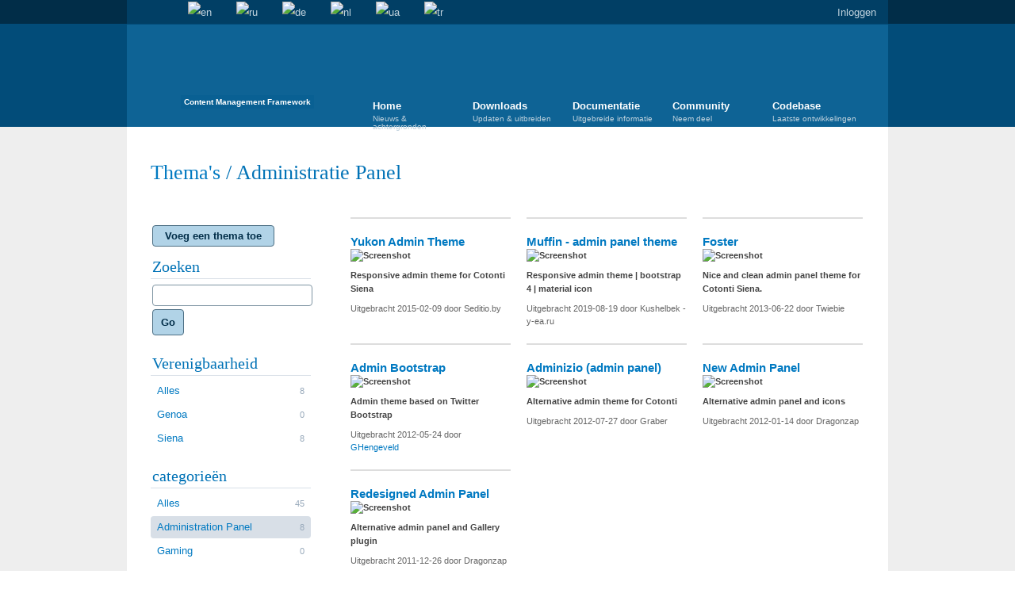

--- FILE ---
content_type: text/html; charset=UTF-8
request_url: https://www.cotonti.com/nl/themes/admin-panel/
body_size: 5343
content:
<!doctype html>
<html lang="nl">
<head>
	<title>Administratie Panel - Cotonti</title>
	<meta name="description" content="Open Source PHP Content Management Framework">
	<meta name="keywords" content="cotonti, seditio, cms, cmf, php, mysql, website, engine">
	<meta http-equiv="content-type" content="text/html; charset=UTF-8">
	<meta name="generator" content="Cotonti https://www.cotonti.com">
	<link rel="canonical" href="https://www.cotonti.com/nl/themes/admin-panel/" />
	<base href="https://www.cotonti.com/" />
	<link href="rc.php?rc=global.cotcom.css&amp;nc=1765894961" type="text/css" rel="stylesheet" />
<script src="rc.php?rc=global.cotcom.js&amp;nc=1765894961"></script>
	<link rel="shortcut icon" href="favicon.ico" type="image/x-icon">
	<link rel="icon" href="thms/cotcom/img/favicons/logo-32x32.png" type="image/png">
	<link rel="icon" href="thms/cotcom/img/favicons/logo-120x120.png" type="image/png">
	<link rel="icon" href="thms/cotcom/img/favicons/logo.svg" type="image/svg+xml">
	<link rel="apple-touch-icon" href="apple-touch-icon.png">
	<link rel="stylesheet" type="text/css" href="thms/cotcom/css/1080.css" media="screen and (min-width:1120px)">
	<link rel="stylesheet" type="text/css" href="thms/cotcom/css/1200.css" media="screen and (min-width:1240px)">
	<link href="//fonts.googleapis.com/css?family=PT+Serif:400,400italic,700,700italic&subset=latin,cyrillic" rel="stylesheet" type="text/css">
	<script type="text/javascript" src="thms/cotcom/js/modernizr-1.6.min.js"></script>
	
	<!-- Yandex.Metrika counter -->
	<script type="text/javascript" >
		(function(m,e,t,r,i,k,a){ m[i]=m[i]||function(){ (m[i].a=m[i].a||[]).push(arguments) };
		m[i].l=1*new Date();
		for (var j = 0; j < document.scripts.length; j++) {if (document.scripts[j].src === r) { return; } }
		k=e.createElement(t),a=e.getElementsByTagName(t)[0],k.async=1,k.src=r,a.parentNode.insertBefore(k,a) })
		(window, document, "script", "https://mc.yandex.ru/metrika/tag.js", "ym");

		ym(96693797, "init", {
			clickmap:true,
			trackLinks:true,
			accurateTrackBounce:true,
			webvisor:true
		});
	</script>
	<noscript><div><img src="https://mc.yandex.ru/watch/96693797" style="position:absolute; left:-9999px;" alt="" /></div></noscript>
	<!-- /Yandex.Metrika counter -->
</head>
<body>
<section id="topbar">
	<div class="container">
		<ul class="inline">
			<li><a href="/nl/" id="home" title="Home">Home</a></li>
			<li><a href="nl/search" id="search" title="Zoeken">Zoeken</a></li>
								<li>
				<a href="themes/admin-panel/" title="English"><img src="images/flags/gb.png" alt="en" /></a>
				</li>
				<li>
				<a href="ru/themes/admin-panel/" title="Русский"><img src="images/flags/ru.png" alt="ru" /></a>
				</li>
				<li>
				<a href="de/themes/admin-panel/" title="Deutsch"><img src="images/flags/de.png" alt="de" /></a>
				</li>
				<li>
				<a href="nl/themes/admin-panel/" title="Nederlands"><img src="images/flags/nl.png" alt="nl" /></a>
				</li>
				<li>
				<a href="ua/themes/admin-panel/" title="Українська"><img src="images/flags/ua.png" alt="ua" /></a>
				</li>
				<li>
				<a href="tr/themes/admin-panel/" title="Türkçe"><img src="images/flags/tr.png" alt="tr" /></a>
				</li>
		</ul>
		<ul id="guest" class="inline">
			<li><a href="login" id="login" title="Inloggen">Inloggen</a></li>
		</ul>
		<form action="login?a=check" method="post"><div style="display:inline;margin:0;padding:0"><input type="hidden" name="x" value="B8747FEE" /></div>
			<div id="loginbox" class="userbox hidden">
				Gebruikersnaam:<br/><input type="text" name="rusername" maxlength="32" /><br/>
				Wachtwoord:<br/><input type="password" name="rpassword" maxlength="32" /><br/>
				<input type="hidden" name="rremember" value="1" />
				<button type="submit">Inloggen</button>
				<a href="nl/users?m=register" id="register" title="Registreer">Registreer</a>
				<a href="nl/users?m=passrecover" id="passrecover" title="Wachtwoord vergeten?">Wachtwoord vergeten?</a>
			</div>
		</form>
			</div>
</section>

<header>
	<div class="container">
		
		<div class="logo">
			<a href="/nl/">Cotonti / Open Source PHP Content Management Framework</a>
			<small>Content Management Framework</small>
		</div>
		<nav>
			<ol>
				<li><a href="/nl/">Home<small>Nieuws &amp; achtergronden</small></a>
					<ul>
						<li><a href="nl/news/">Nieuws</a></li>
						<li><a href="nl/articles/benefits">Voordelen</a></li>
						<li><a href="nl/articles/credits">Credits</a></li>
					</ul>
				</li>
				<li><a href="nl/download/">Downloads<small>Updaten &amp; uitbreiden</small></a>
					<ul>
						<li><a href="nl/download/">Core bestanden</a></li>
						<li><a href="nl/extensions/">Extensies</a></li>
						<li><a href="nl/themes/">Thema's</a></li>
						<li><a href="nl/locales/">Talen</a></li>
						<li><a href="nl/addons/">Add-ons</a></li>
					</ul>
				</li>
				<li><a href="nl/docs/">Documentatie<small>Uitgebreide informatie</small></a>
					<ul>
						<li><a href="nl/docs/">Inhoud</a></li>
						<li><a href="nl/docs/genoa/">Oude documentatie</a></li>
						<li><a href="nl/docs/start/installation">Installatie</a></li>
						<li><a href="nl/docs/admin/">Administratie</a></li>
						<li><a href="nl/docs/devel/">Ontwikkeling</a></li>
					</ul>
				</li>
				<li><a href="nl/forums">Community<small>Neem deel</small></a>
					<ul>
						<li><a href="nl/forums">Forums</a></li>
						
						<li><a href="nl/thanks">Site activity</a></li>
						<li><a href="nl/showcase/">Etalage</a></li>
					</ul>
				</li>
				<li><a href="https://github.com/Cotonti">Codebase<small>Laatste ontwikkelingen</small></a>
					<ul>
						<li><a href="https://github.com/Cotonti/Cotonti/milestones">Ontwikkelingsplan</a></li>
						<li><a href="https://github.com/Cotonti/Cotonti/commits">Tijdlijn</a></li>
						<li><a href="https://github.com/Cotonti/Cotonti/issues">Tickets</a></li>
						<li><a href="https://github.com/Cotonti/Cotonti">Blader in bron</a></li>
						<li><a href="https://github.com/Cotonti/Cotonti/graphs/contributors">Contributers</a></li>
						<li><a href="tpltags">TPL Tags</a></li>
					</ul>
				</li>
			</ol>
		</nav>
	</div>
</header>

<div id="body" class="list">
	<div class="container"><div class="col100 top bottom clearfix list">
	<h1><a href="nl/themes/" title="Thema's">Thema's</a> / <span>Administratie Panel</span></h1>
</div>

<div class="extensions col25 last list">
	<p><a href="" rel="nofollow" class="button">Voeg een thema toe</a></p>
	<h3>Zoeken</h3>
	<form action="nl/find" method="GET">
	<div>
		<input type="text" name="q" />
		<input type="hidden" name="a" value="page" />
		<input type="hidden" name="c" value="admin-panel" />
		<input type="hidden" name="r" value="1" />
		<button type="submit">Go</button>
	</div>
	</form>
	<h3>Verenigbaarheid</h3>
	<ul>
		<li><a href="nl/themes/admin-panel/">Alles<small>8</small></a></li>
		<li><a href="nl/themes/admin-panel/?filters%5Bin%5D%5Bcompatibility%5D=Genoa%2CGenoa%20%2B%20Siena">Genoa<small>0</small></a></li>
		<li><a href="nl/themes/admin-panel/?filters%5Bin%5D%5Bcompatibility%5D=Siena%2CGenoa%20%2B%20Siena">Siena<small>8</small></a></li>
	</ul>
	<h3>categorieën</h3>
	<ul>
		<li><a href="themes/?">Alles
			<small>45</small></a></li>
		<li><a href="nl/themes/admin-panel/" class="selected" title="Administration Panel">
			Administration Panel <small>8</small>
		</a></li>
		<li><a href="nl/themes/gaming-skins/" title="Gaming">
			Gaming <small>0</small>
		</a></li>
	</ul>
	<p class="sidebar_hint">Thema's gemarkeerd met een ($) betreffen commerciële thema's en zijn beschikbaar tegen betaling.</p>
</div>

<div class="col75 bottom list templates">
	<div class="gridfix">
	<div class="width25 grid">
		<a href="nl/themes/admin-panel/yukon"><h4>Yukon Admin Theme</h4></a>
		<p><img src="datas/photos/scrn_page_662.jpg" width="240" height="160" alt="Screenshot" /></p>
		<p>Responsive admin theme for Cotonti Siena</p>
		<small>Uitgebracht 2015-02-09 door Seditio.by</small>
	</div>
	<div class="width25 grid">
		<a href="nl/themes/admin-panel/muffin-admin-panel-theme"><h4>Muffin - admin panel theme</h4></a>
		<p><img src="datas/photos/scrn_page_698.png" width="240" height="160" alt="Screenshot" /></p>
		<p>Responsive admin theme | bootstrap 4 |  material icon</p>
		<small>Uitgebracht 2019-08-19 door Kushelbek - y-ea.ru</small>
	</div>
	<div class="width25 grid">
		<a href="nl/themes/admin-panel/foster"><h4>Foster</h4></a>
		<p><img src="datas/photos/scrn_page_606.png" width="240" height="160" alt="Screenshot" /></p>
		<p>Nice and clean admin panel theme for Cotonti Siena.</p>
		<small>Uitgebracht 2013-06-22 door Twiebie</small>
	</div>
	<div class="width25 grid">
		<a href="nl/themes/admin-panel/admin-bootstrap"><h4>Admin Bootstrap</h4></a>
		<p><img src="datas/photos/scrn_page_543.png" width="240" height="160" alt="Screenshot" /></p>
		<p>Admin theme based on Twitter Bootstrap</p>
		<small>Uitgebracht 2012-05-24 door <a href="nl/users/GHengeveld">GHengeveld</a></small>
	</div>
	<div class="width25 grid">
		<a href="nl/themes/admin-panel/adminizio_admtheme"><h4>Adminizio (admin panel)</h4></a>
		<p><img src="datas/photos/scrn_page_493.png" width="240" height="160" alt="Screenshot" /></p>
		<p>Alternative admin theme for Cotonti</p>
		<small>Uitgebracht 2012-07-27 door Graber</small>
	</div>
	<div class="width25 grid">
		<a href="nl/themes/admin-panel/newstyle"><h4>New Admin Panel</h4></a>
		<p><img src="datas/photos/scrn_page_505.png" width="240" height="160" alt="Screenshot" /></p>
		<p>Alternative admin panel and icons</p>
		<small>Uitgebracht 2012-01-14 door Dragonzap</small>
	</div>
	<div class="width25 grid">
		<a href="nl/themes/admin-panel/redadminpanel"><h4>Redesigned Admin Panel</h4></a>
		<p><img src="datas/photos/scrn_page_491.png" width="240" height="160" alt="Screenshot" /></p>
		<p>Alternative admin panel and Gallery plugin</p>
		<small>Uitgebracht 2011-12-26 door Dragonzap</small>
	</div>
	</div>
	
</div><div class="clearfix"></div>
	</div>
</div>
<footer>
	<div class="container">
		<nav>
			<ol>
				<li><a href="/nl/">Home</a>
					<ul>
						<li><a href="nl/news/">Nieuws</a></li>
						<li><a href="nl/rss">RSS</a></li>
						<li><a href="https://www.facebook.com/groups/51388482108/">Facebook</a></li>
						<li><a href="https://plus.google.com/116174067725189854268">Google+</a></li>
						<li><a href="https://twitter.com/Cotonti">Twitter</a></li>
					</ul>
				</li>
				<li><a href="nl/download/">Downloads</a>
					<ul>
						<li><a href="nl/download/">Core bestanden</a></li>
						<li><a href="nl/extensions/">Extensies</a></li>
						<li><a href="nl/themes/">Thema's</a></li>
						<li><a href="nl/locales/">Talen</a></li>
						<li><a href="nl/addons/">Add-ons</a></li>
					</ul>
				</li>
				<li><a href="nl/docs/">Documentatie</a>
					<ul>
						<li><a href="nl/docs/">Inhoud</a></li>
						<li><a href="nl/docs/genoa/">Oude documentatie</a></li>
						<li><a href="docs/start/installation">Installatie</a></li>
						<li><a href="nl/docs/admin/">Administratie</a></li>
						<li><a href="nl/docs/devel/">Ontwikkeling</a></li>
					</ul>
				</li>
				<li><a href="nl/forums">Community</a>
					<ul>
						<li><a href="nl/forums">Forums</a></li>
						
						<li><a href="nl/thanks">Site activity</a></li>
						<li><a href="nl/showcase/">Etalage</a></li>
					</ul>
				</li>
				<li><a href="https://github.com/Cotonti">Codebase</a>
					<ul>
						<li><a href="https://github.com/Cotonti/Cotonti/milestones">Ontwikkelingsplan</a></li>
						<li><a href="https://github.com/Cotonti/Cotonti/commits">Tijdlijn</a></li>
						<li><a href="https://github.com/Cotonti/Cotonti/issues">Tickets</a></li>
						<li><a href="https://github.com/Cotonti/Cotonti">Blader in bron</a></li>
						<li><a href="tpltags">TPL Tags</a></li>
					</ul>
				</li>
			</ol>
		</nav>
		<div class="clearfix"><p>&copy; 2008 - 2026 Cotonti Team</p><p><img src="thms/cotcom/img/icon_cotonti.png" style="vertical-align:middle;" /> Powered by Cotonti</p><p>Pagina gecreëerd in 0.07007 seconden</p></div>
	</div>
	
</footer>
<script type="text/javascript">
//<![CDATA[
$(document).ready(function() {
	//$("select, input:radio, input:file, input:text, input:password").uniform();
	//$("input:text").defaultValue();

	$("nav ol").setActiveTab('https://www.cotonti.com', '/nl/themes/admin-panel/');

	$("#search").toggleContent({
		css: { 'margin-left': '240px' },
		content: '<form id="searchform" action="nl/search" method="get"><input id="searchfield" type="text" name="sq" title="Zoeken"></form>',
		before: true
	}).bind('on.toggleContent', function() {
		$(this).parent().find('input').focus();
	}).bind('off.toggleContent', function() {
		$(this).parent().find('form').submit();
	});
	$("#login").toggle(function() {
		$(this).addClass('active');
		$("#loginbox").removeClass('hidden');
		$("#loginbox input:first").focus();
	}, function() {
		$("#loginbox").addClass('hidden');
		$(this).removeClass('active');
	});
	if(0 > 0){
		$("a#messages")
			.append('<div id="pmcount">0</div>')
			.attr('title', 'Berichten (Ongelezen: 0)')
			.toggle(function(){
				$(this).addClass('active');
				$('body').append('<div id="pmbox" class="userbox"><p><a href="nl/pm">Inbox</a> - <a href="nl/pm?f=sentbox">Sentbox</a></p></div>');
				$.getJSON('index.php?r=pm_json', function(data){
					var rows = '<ol>';
					$.each(data, function(key, val){
						console.log(val);
						var url = 'nl/pm?m=message&amp;id=0'.replace('0', val.pm_id);
						rows += '<li><a href="'+url+'">'+val.pm_title+'</a><small>Afzender: '+val.pm_fromuser+'</small></li>';
					});
					rows += '</ol>';
					$('#pmbox').prepend(rows);
				});
			}, function(){
				$(this).removeClass('active');
				$('div#pmbox').remove();
			});
	}
});

(function(i,s,o,g,r,a,m){i['GoogleAnalyticsObject']=r;i[r]=i[r]||function(){
(i[r].q=i[r].q||[]).push(arguments)},i[r].l=1*new Date();a=s.createElement(o),
m=s.getElementsByTagName(o)[0];a.async=1;a.src=g;m.parentNode.insertBefore(a,m)
})(window,document,'script','//www.google-analytics.com/analytics.js','ga');
ga('create', 'UA-58505295-1', 'auto');
ga('send', 'pageview');
//]]>
</script>
<script>
//<![CDATA[
cot.init({"config":{"serverEvents":"none"},"lang":[]});
//]]>
</script>
<script>
//<![CDATA[
let codeBlocks = document.querySelectorAll('pre[class*="brush"]');
if (codeBlocks.length > 0) {
    let head  = document.getElementsByTagName('head')[0];
    ['plugins/syntaxhighlighter/lib/theme-cotonti.css', 'plugins/syntaxhighlighter/lib/common.css'].forEach((item) => {
        let shLink = document.createElement('link');
        shLink.rel  = 'stylesheet';
        shLink.type = 'text/css';
        shLink.href = item;
        head.appendChild(shLink);
    });

    shPrepareConfig = {
        theme: 'cotonti',
        coreScript: 'plugins/syntaxhighlighter/lib/syntaxhighlighter.js'
    };
    let startScript = document.createElement('script');
    startScript.async = true;
    startScript.src ='plugins/syntaxhighlighter/js/start.js';
    document.body.appendChild(startScript);

    syntaxhighlighterConfig = {
        autoLinks: true,
        className: null,
        gutter: true,
        smartTabs: true,
        tabSize: 4
    };
}
//]]>
</script>
<script>
//<![CDATA[
window.thanks = { maxPerDay: 10, maxToEachUser: 5, thankedToday: 0, thankedUsersToday: {}, confirmPrompt: 'Would you like to thank the user?', errorLimit: 'Sorry, you can not give any more thanks today', errorUserLimit: 'Sorry, this users can not be thanks today anymore', errorRequest: 'An error occurred when sending the request. Try refreshing the page and thanking again.', x: 'B8747FEE', }
//]]>
</script>

</body>
</html>